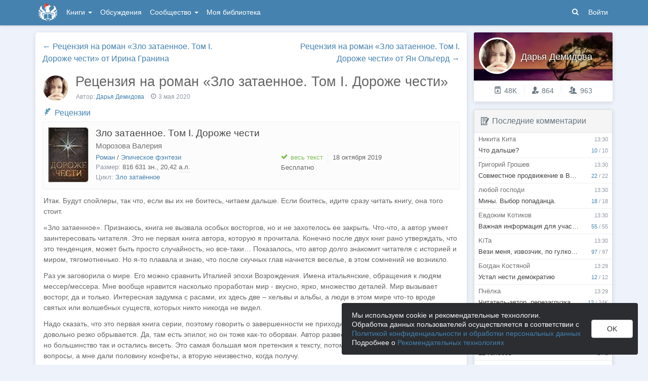

--- FILE ---
content_type: text/html; charset=utf-8
request_url: https://author.today/review/84757
body_size: 21651
content:

<!DOCTYPE html>
<html lang="ru">
<head>
    <meta http-equiv="content-type" content="text/html; charset=utf-8" />
<meta http-equiv="X-UA-Compatible" content="IE=edge" />
<meta http-equiv="cleartype" content="on" />
    <meta name="viewport" content="width=970" />
    <meta name="MobileOptimized" content="970" />

<link rel="apple-touch-icon" sizes="57x57" href="https://author.today/dist/favicons/apple-touch-icon-57x57.png?v=5A5932gWQQ" />
<link rel="apple-touch-icon" sizes="60x60" href="https://author.today/dist/favicons/apple-touch-icon-60x60.png?v=5A5932gWQQ" />
<link rel="apple-touch-icon" sizes="72x72" href="https://author.today/dist/favicons/apple-touch-icon-72x72.png?v=5A5932gWQQ" />
<link rel="apple-touch-icon" sizes="76x76" href="https://author.today/dist/favicons/apple-touch-icon-76x76.png?v=5A5932gWQQ" />
<link rel="apple-touch-icon" sizes="114x114" href="https://author.today/dist/favicons/apple-touch-icon-114x114.png?v=5A5932gWQQ" />
<link rel="apple-touch-icon" sizes="120x120" href="https://author.today/dist/favicons/apple-touch-icon-120x120.png?v=5A5932gWQQ" />
<link rel="apple-touch-icon" sizes="144x144" href="https://author.today/dist/favicons/apple-touch-icon-144x144.png?v=5A5932gWQQ" />
<link rel="apple-touch-icon" sizes="152x152" href="https://author.today/dist/favicons/apple-touch-icon-152x152.png?v=5A5932gWQQ" />
<link rel="apple-touch-icon" sizes="180x180" href="https://author.today/dist/favicons/apple-touch-icon-180x180.png?v=5A5932gWQQ" />
<link rel="icon" type="image/png" href="https://author.today/dist/favicons/favicon-32x32.png?v=5A5932gWQQ" sizes="32x32" />
<link rel="icon" type="image/png" href="https://author.today/dist/favicons/android-chrome-192x192.png?v=5A5932gWQQ" sizes="192x192" />
<link rel="icon" type="image/png" href="https://author.today/dist/favicons/favicon-96x96.png?v=5A5932gWQQ" sizes="96x96" />
<link rel="icon" type="image/png" href="https://author.today/dist/favicons/favicon-16x16.png?v=5A5932gWQQ" sizes="16x16" />
<link rel="manifest" href="https://author.today/manifest.json?v=fgCg5464gvA" crossorigin="use-credentials" />
<link rel="shortcut icon" href="https://author.today/favicon.ico?v=5A5932gWQQ" />
<meta name="msapplication-TileColor" content="#4582af" />
<meta name="msapplication-TileImage" content="https://author.today/dist/favicons/mstile-144x144.png?v=5A5932gWQQ" />
<meta name="msapplication-config" content="https://author.today/browserconfig.xml?v=5A5932gWQQ" />
<meta name="application-name" content="Author.Today" />
<meta name="theme-color" content="#ffffff" />
<meta name="apple-mobile-web-app-capable" content="yes">
<meta name="mobile-web-app-capable" content="yes">

<meta name="google-site-verification" content="Neu3v4KmOmptNPEzUGugYoFfK0ZjLDGVgiuGVvXk8g8" />
<meta name="yandex-verification" content="46659a60443d7e03" />
<meta name="w1-verification" content="155858942744" />
<meta property="fb:app_id" content="1715794658652502" />

<!-- WEB204 18.01.2026 13:30:51 -->

    <script type="text/javascript">(window.Image ? (new Image()) : document.createElement('img')).src = 'https://vk.ru/rtrg?p=VK-RTRG-120420-dQOLo';</script>

    <meta http-equiv="x-pjax-version" content="default-layout" />

    <title>Рецензия на роман &#171;Зло затаенное. Том I. Дороже чести&#187; / Дарья Демидова @annidad. Опубликовано: 3 май. 2020 в 8:22</title>

    
    <meta property="og:type" content="article" />
    <meta property="og:image" content="https://author.today/dist/images/social/review.png" />
    <meta property="og:url" content="https://author.today/review/84757" />
    <meta property="og:title" content="Рецензия на роман &#171;Зло затаенное. Том I. Дороже чести&#187;" />
    <meta property="og:site_name" content="Author.Today" />
    <meta property="og:description" content="Итак. Будут спойлеры, так что, если вы их не боитесь, читаем дальше. Если боитесь, идите сразу читать книгу, она того стоит.  &#171;Зло затаенное&#187;. Признаюсь, книга не вызвала особых восторгов, но и не..." />
    <meta property="og:updated_time" content="2020-05-03T08:22:32.4700000Z" />
    <meta property="article:published_time" content="2020-05-03T08:22:32.4700000Z" />


    <link rel="canonical" href="https://author.today/review/84757" />
    <meta name="description" content="Итак. Будут спойлеры, так что, если вы их не боитесь, читаем дальше. Если боитесь,... Автор: Дарья Демидова @annidad. Опубликовано: 3 май. 2020 в 8:22" />

    <link id="dynamicCss" rel="fake" />
<script src="/distCommon/vendor/lazysizes/js/lazysizes.min.js" async></script>
<link href="/dist/css/slick?v=gRoGrwglYjZ4hGtH1z3Eww-Kl_uTaztpleDvVKiUZK81" rel="stylesheet"/>

<link href="/dist/css/custom?v=97yLYol1x__TBYrQSK_bGnPlNObH3_cosAlgiASeHR01" rel="stylesheet"/>

<link href="/dist/css/app?v=esETZzShF9fDn8swyhKMabOQwL0821NLdKa8juz7ycg1" rel="stylesheet"/>

<link href="/dist/css/photoswipe?v=bDj_Z4D7J4Oi16dqc8vU5TP1yhN3Ha7ggLrA8ISBE741" rel="stylesheet"/>

<link href="/dist/css/tippy?v=IvAhcT8F-Y4ez_nmUVgp5NSYofD_-F6fiOb_FgVEwek1" rel="stylesheet"/>


</head>
<body class="layout-fixed layout-boxed new-year-layout">
    




<header class="topnavbar-wrapper navbar-fixed-top  ">


    <div class="wrapper">
        <nav class="navbar topnavbar">
            <div class="navbar-header">
                    <a href="/" class="navbar-brand">
                        <div class="brand-logo">
                            <span class="brand-logo-img-new-year"></span>
                        </div>
                    </a>


            </div>
            <div id="navbar" class="navbar-collapse collapse">
                <ul class="nav navbar-nav ">
                    <li class="dropdown dropdown-list">
                        <a data-toggle="dropdown" data-hover="dropdown" data-close-others="true" href="javascript:;">
                            Книги <span class="caret"></span>
                        </a>
                        <div class="dropdown-menu works-dropdown">
                            <div class="row">
                                <div class="col-xs-4">
                                    <p class="text-uppercase text-muted pl-lg">
                                        <i class="icon-2-open-book icon-v-sub"></i> Электронные книги
                                    </p>
                                    <ul class="nav-list list-unstyled">
                                        <li>
                                            <a href="/work/genre/all/ebook?sorting=recent">
                                                <span><i class="icon-fire"></i> Новинки</span>
                                            </a>
                                        </li>
                                        <li>
                                            <a href="/work/discounts?format=ebook">
                                                <span><i class="icon-2-percent"></i> Скидки</span>
                                            </a>
                                        </li>
                                        <li>
                                            <a href="/work/recommended?format=ebook">
                                                <span><i class="icon-star"></i> Рекомендуемое</span>
                                            </a>
                                        </li>
                                        <li>
                                            <a href="/work/genre/all/ebook">
                                                <span>Все книги</span>
                                            </a>
                                        </li>
                                    </ul>
                                    <p class="text-uppercase text-muted pl-lg mt-lg">
                                        <i class="icon-2-headphones text-primary"></i> Аудиокниги
                                    </p>
                                    <ul class="nav-list list-unstyled">
                                        <li>
                                            <a href="/what-to-listen-to">
                                                <span>Что послушать?</span>
                                            </a>
                                        </li>
                                        <li>
                                            <a href="/work/genre/all/audiobook?sorting=recent">
                                                <span><i class="icon-fire"></i> Новинки</span>
                                            </a>
                                        </li>
                                        <li>
                                            <a href="/work/discounts?format=audiobook">
                                                <span><i class="icon-2-percent"></i> Скидки</span>
                                            </a>
                                        </li>
                                        <li>
                                            <a href="/work/genre/all/audiobook">
                                                <span>Все аудиокниги</span>
                                            </a>
                                        </li>
                                    </ul>
                                    <ul class="nav-list list-unstyled mt-lg">
                                        <li>
                                            <a href="/collections">
                                                <span><i class="icon-2-collection"></i> Подборки</span>
                                            </a>
                                        </li>
                                        <li>
                                            <a href="/u/at_collections/collections">
                                                <span>
                                                    <i class="icon-2-collection"></i>
                                                    Подборки АТ
                                                </span>
                                            </a>
                                        </li>
                                    </ul>
                                </div>
                                <div class="col-xs-8">
                                    <div class="pb pl-lg">
                                        <span class="text-uppercase text-muted ">Жанры</span>
                                        <span class="ml"><a href="/work/genres">полный список</a></span>
                                    </div>

                                    <ul class="nav-list nav-two-col list-unstyled">
                                        <li><a href="/work/genre/sci-fi"><span>Фантастика</span></a></li>
                                        <li><a href="/work/genre/fantasy"><span>Фэнтези</span></a></li>
                                        <li><a href="/work/genre/popadantsy"><span>Попаданцы</span></a></li>
                                        <li><a href="/work/genre/romance"><span>Любовные романы</span></a></li>
                                        <li><a href="/work/genre/sf-history"><span>Альтернативная история</span></a></li>
                                        <li><a href="/work/genre/litrpg"><span>ЛитРПГ</span></a></li>
                                        <li><a href="/work/genre/action"><span>Боевик</span></a></li>
                                        <li><a href="/work/genre/fanfiction"><span>Фанфик</span></a></li>
                                        <li><a href="/work/genre/detective"><span>Детектив</span></a></li>
                                        <li><a href="/work/genre/historical-fiction"><span>Историческая проза</span></a></li>
                                        <li><a href="/work/genre/teen-prose"><span>Подростковая проза</span></a></li>
                                        <li><a href="/work/genre/poetry"><span>Поэзия</span></a></li>
                                        <li><a href="/work/genre/adventure"><span>Приключения</span></a></li>
                                        <li><a href="/work/genre/modern-prose"><span>Современная проза</span></a></li>
                                        <li><a href="/work/genre/thriller"><span>Триллер</span></a></li>
                                        <li><a href="/work/genre/horror"><span>Ужасы</span></a></li>
                                        <li><a href="/work/genre/humor"><span>Юмор</span></a></li>
                                    </ul>
                                </div>
                            </div>
                        </div>
                    </li>
                    <li>
                        <a href="/discussions">Обсуждения</a>
                    </li>
                    <li class="dropdown dropdown-list">
                        <a data-toggle="dropdown" data-hover="dropdown" data-close-others="true" href="javascript:;">
                            Сообщество <span class="caret"></span>
                        </a>
                        <ul class="dropdown-menu dropdown-menu-center dropdown-menu-links">
                            <li>
                                <a href="/contests"><i class="icon-trophy"></i> Конкурсы </a>
                            </li>
                            <li>
                                <a href="/litmobs"><i class="icon-3-litmob"></i> Литмобы <span class="label label-success ml-sm">new</span></a>
                            </li>
                            <li>
                                <a href="/arts"><i class="icon-picture-o2"></i> Иллюстрации</a>
                            </li>
                            <li class="divider"></li>
                            <li class="dropdown-header">ТОП</li>
                            <li>
                                <a href="/top/writers"><i class="icon-author-rating text-bold"></i> Авторов </a>
                            </li>
                            <li>
                                <a href="/top/users"><i class="icon-crown-o"></i> Пользователей </a>
                            </li>
                        </ul>
                    </li>
                        <li><a href="/home/library">Моя библиотека</a></li>
                                            <li class="visible-xs ml-hidden"><a href="/home/switch-view"><i class="icon-mobile"></i> Мобильная версия</a></li>
                </ul>

            </div>
            <ul id="navbar-right" class="nav navbar-nav navbar-right">
                <li class="nav-icon">
                    <a data-search-open="">
                        <i class="icon-search"></i>
                    </a>
                </li>
                    <li><a href="#" onclick="app.showLoginModal();">Войти</a></li>
            </ul>

            <form role="search" action="/search" class="navbar-form">
                <div class="form-group has-feedback">
                    <input type="text" placeholder="Найти автора, книгу, пост или арт..." name="q" class="form-control">
                    <div data-search-dismiss="" class="icon-cross form-control-feedback"></div>
                </div>
                <span class="search-icon">
                    <button type="submit" class="nav-search" tabindex="0"><i class="icon-search"></i></button>
                </span>
                <button type="submit" class="hidden btn btn-default">Искать</button>
            </form>
        </nav>
    </div>
</header>

<form action="/account/logoff" method="post" id="logoffForm" class="hidden">
    <input name="__RequestVerificationToken" type="hidden" value="rs83HuUjUWqwLGhu4mDeCj3FA5bewhQz_XrUiaw7eymFp3s7YLQKfOGg4lf7AqL4rZx3awFEUCGa3b_UwQLa3NxZ2ZY1" />
</form>
    <div class="wrapper">
        <script src="https://www.gstatic.com/firebasejs/10.13/firebase-app-compat.js"></script>
<script src="https://www.gstatic.com/firebasejs/10.13/firebase-messaging-compat.js"></script>
        <script src="/dist/js/bundle?v=FUvgVp_7HLhzrCO1P0oC32ImBFHOg__s7yvNdIt2UKE1"></script>

        


<script>
    AmCharts_path = "/dist/vendor/amcharts/";

    app.setOptions({
        isAuthenticated: false,
        emailConfirmed: false,
        rootUrl: "/",
        userId: null,
        prodEnv: true,
        yaCounterId: 35844850,
        yaKassaBlocked: false,
        isApp: false,
        statsApiUrl: "https://author.today/st/v1/"
    });
</script>


        <script>
            app["yaProfileCounterId"] = 53055904;
        </script>


        <div id="pjax-container">
            <section class="content">
                


                <modal-dialog></modal-dialog>
                <script src="/dist/js/photoswipe?v=0fxjWTB5rMVumuYEDhqW_i7zBBWUEapOD4Pr76RgwmI1"></script>

                




<div class="profile">
    <div class="inner-content">
        <div class="row">
            <div class="col-xs-9">
                <div class="panel" data-pjax-container>
                    <div class="panel-body" id="pjax-inner">
                            <ul class="pager" data-pjax>
                                    <li class="prev"><a href="/review/78487">← <span>Рецензия на роман &#171;Зло затаенное. Том I. Дороже чести&#187; от Ирина Гранина</span></a></li>
                                                                    <li class="next"><a href="/review/87277"><span>Рецензия на роман &#171;Зло затаенное. Том I. Дороже чести&#187; от Ян Ольгерд</span> →</a></li>
                            </ul>



                        <article class="post full-post" image-zoom="true">
                            <header>
                                <div class="user-avatar">
                                    <a href="/u/annidad/posts">
                                        <img class="" src="https://cm.author.today/content/2023/12/31/832906b8f56e415d88b286d978eb15d2.jpg?width=70&amp;height=70&amp;rmode=crop&amp;format=webp" />
                                    </a>
                                </div>

                                <h1 class="post-title">
                                    Рецензия на роман &#171;Зло затаенное. Том I. Дороже чести&#187;
                                </h1>
                                <time>
                                    <span class="mr">Автор: <a href="/u/annidad/reviews">Дарья Демидова</a></span>
                                        <span class="hint-top-right mr" data-hint="Опубликовано " data-time="2020-05-03T08:22:32.4700000Z" data-format="calendar"><i class="icon-clock-o"></i> </span>
                                                                    </time>
                            </header>

                            <div class="post-category">
                                <i class="icon-feather"></i>
                                <a href="/discussions/reviews">Рецензии</a>
                            </div>

                            

<div class="book-row book-row-sm book-row-xs book-review-info">
    <div class="book-cover-wrapper">
        <div class="book-cover">
            <div class="book-cover-content ">
                    <img src="https://cm.author.today/content/2020/10/23/e1625e1babf94902af8a65d68e531df0.jpg?width=153&amp;height=200&amp;rmode=max&amp;format=webp" alt="" class="cover-image" />
            </div>
        </div>
    </div>
    <div class="book-row-content">
        <div class="book-title">
            <a data-pjax href="/work/34155">
                Зло затаенное. Том I. Дороже чести
            </a>
        </div>
            <div class="book-author"><a data-pjax="" href="/u/morozova_valeria/works">Морозова Валерия</a></div>
        <div class="row book-details">
            <div class="col-xs-6">
                <div data-pjax><noindex><a href="/work/genre/all/any/novel">Роман</a> / <a href="/work/genre/epic-fantasy">Эпическое фэнтези</a></noindex></div>
                <div>
                        <span class="text-muted">Размер: </span>
<span class="hint-top" data-hint="Размер, кол-во знаков с пробелами">816 631 <noindex>зн.</noindex></span>, 20,42 <abbr class="hint-top" data-hint="Авторский лист - 40 000 печатных знаков">а.л.</abbr>                </div>
                
                    <div data-pjax>
                        <span class="text-muted">Цикл: </span>
                        <a href="/work/series/10431">Зло затаённое</a>
                    </div>
            </div>
            <div class="col-xs-6">
                <div>
                        <span class="text-success"><i class="icon-check-bold book-status-icon text-success text-bold"></i>
                            весь текст
                        </span>
                        <span class="stats-sep"></span>
                        <span><span class="hint-top" data-format="calendar" data-hint="Завершено " data-time="2019-10-18T00:27:07.4230000Z"></span></span>
                    
                    <div>
                            <span>Бесплатно</span>
                    </div>
                </div>
            </div>
        </div>
    </div>
</div>

                            <div class="fr-view rich-content">
                                <p>Итак. Будут спойлеры, так что, если вы их не боитесь, читаем дальше. Если боитесь, идите сразу читать книгу, она того стоит.</p><p>«Зло затаенное». Признаюсь, книга не вызвала особых восторгов, но и не захотелось ее закрыть. Что-что, а автор умеет заинтересовать читателя. Это не первая книга автора, которую я прочитала. Конечно после двух книг рано утверждать, что это тенденция, может быть просто случайность, но все-таки… Показалось, что автор долго знакомит читателя с историей и миром, тягомотненько. Но я-то плавала и знаю, что после скучных глав начнется веселье, в этом сомнений не возникло.</p><p>Раз уж заговорила о мире. Его можно сравнить Италией эпохи Возрождения. Имена итальянские, обращения к людям мессер/мессера. Мне вообще нравится насколько проработан мир - вкусно, ярко, множество деталей. Мир вызывает восторг, да и только. Интересная задумка с расами, их здесь две – хельвы и альбы, а люди в этом мире что-то вроде святых или волшебных существ, которых никто никогда не видел.&nbsp;</p><p>Надо сказать, что это первая книга серии, поэтому говорить о завершенности не приходится. Мне показалось, что книга довольно резко обрывается. Да, там есть эпилог, но он тоже как-то оборван. Автор развесил ружья, парочка выстрелила, но большинство так и остались висеть. Это самая большая моя претензия к тексту, потому что хочется получить ответы на вопросы, а мне дали половину конфеты, а вторую неизвестно, когда получу.&nbsp;</p><p>Я уже сказала, что книга не вызвала у меня восторгов, однако меня покорил и мир, и загадки этого мира. Есть ли там магия так и осталось для меня загадкой. Скорее да, чем нет, потому что есть эры – это особенные альбы со способностями. Они имеют силу, способную влиять на простых альбов, их боятся, они умеют сжигать все, что горит. Описаны как злобные и циничные сволочи, в большинстве своем. Пройдусь по персонажам и вернусь к этому моменту.</p><p>Анна. Этой линии для меня было слишком много. По сути Анна девушка из знатного рода, которую выдали замуж насильно за эра. Эра непростого, а способного усиливать чувства альбов и он сводит девушку с ума. Очень хорошо показано это влияние и чувства Анны, когда она возвращается из радостного забытья, в которое ее вводит муж. Но опять повторю – этого слишком много. В каждой главе, где есть Анна, слишком много сумасшествия и секса. Как заевшая пластинка, и к концу книги от этого устаешь. Джованни… эту конфетку я оставлю напоследок.</p><p>Франческо (сын купца, возлюбленный Анны, который проморгал ее) и Вито (его слуга с загадочным происхождением). И один, и второй особого интереса для меня не представляли. Франческо стал более-менее раскрываться в последних главах, жаль, что с ним случилось несчастье. А так, тюфяк тюфяком, ничем не примечателен, разве что своей любовью и желанием спасти от сумасшествия Анну. Интерес к Вито только по части, кто его папаша. Но ответов мы не получим, а жаль. Зацепило.&nbsp;</p><p>Джулиано. Не путать с Джованни. А созвучность имен пару раз меня вводила в ступор. Иногда откладывая книгу и прокручивая сюжет никак не могла вспомнить имя. Хотелось назвать его Джованни. Вор, ловелас и просто красавец. Этот персонаж очень интересен тем, что его глазами мы видим весь Гвенар. Он показывает читателю и высшее общество (Катарина Арно, эр Лумо), и средний класс (священник, художник) и самые низы города (воры и вообще все его окружение). Вообще его можно охарактеризовать как Казанову и «наш пострел везде поспел». Милый, приятный, но повторюсь, его ценность не в этом, а в том, что он показывает нам общество Гвенара.</p><p>Линия Гроа и Вальде. Самая интересная на мой взгляд, потому как мы видим самую обычную девочку из низов и эра-наследника, опустившегося до убийств и грабежей. Вообще обращение к Гроа «девочка» меня смущало. В моем представлении она девушка лет 16-17. По ее поведению, по общению с Вальде видно, что она еще не взрослая, но уже не ребенок. Просто дело в том, что в моем представлении девочка – это младше 14, ну а учитывая то, что альбы живут лет 130-150, так вообще непонятно, как ее обозначать. По сути Гроа рассказывает нам историю Вальде. Семьи эра, который якобы убил своего брата и племянника ради силы, но при этом оставил в живых среднего брата. Не все так однозначно. В эпилоге нам немного приоткрыли завесу тайны, но не всю… одни расстройства. В общем эта линия меня зацепила.</p><p>Вернемся в нашей сладкой конфетке Джованни эр Нова. Самый неоднозначный персонаж книги, самый загадочный. Он эр, он убийца, он способен влиять на чувства людей, усиливать их. Если он видит страх, то может сделать так, что альб будет бежать от ужаса, если видит хоть каплю симпатии, женщина начнет сама раздеваться. Похотливый самец, самовлюбленный гордец, жестокий и коварный извращенец – самая четкая его характеристика... Не все так однозначно. Что не понравилось – нам постоянно говорят о том, что эров не любят, бояться, что они ужасны, но необходимы для войны с хельвами. Описывают их как самых жутких альбов в мире. Но я не хочу верить на слово персонажам и автору, я хочу это видеть. &nbsp;</p><p>Первый раз – это была казнь воров. Вроде ужас, Джованни чудовище! Пардон, у эров есть правила – воров казнить на месте. Сводит жену с ума? Джованни любит женщин и похоть его главный порок. В то же время он терпит тетку, он с теплотой вспоминает Бьянку, которая испытывала к нему неподдельную симпатию, и ему не приходилось влиять на нее. Убийство Малетты. Пожалуй, самая жесткая и эротичная сцена, которая показала его худшую сторону.&nbsp;</p><p>Но его воспоминания об обучении в цитадели, о том, как воспитывают эров и чему учат… Сложилось ощущение, что Джованни разочаровался в альбах, плюс он видит их насквозь и знает все их пороки. И показалось, что они все ему претят. Эпилог так вообще поставил большие и жирные вопросы. Он пытался помочь жене Вальде – врал или нет, непонятно, думаю, нет. Где был его брат? Кстати, нам говорят, что Джованни убил брата-близнеца, причем младшего. Но в эпилоге показаны их отношения – поверить в то, что Джованни убил брата невозможно. Еще одна тайна, покрытая мраком. Так вот я хочу разобраться в его мотивах, в его голове, узнать его лучше – не то, что мне пытаются о нем сказать, а как в главе, где можно увидеть мир его глазами. Его катастрофически мало.</p><p>Автор накидал крючков по тексту. Загадки века:</p><p>- происхождение Вито</p><p>- как Джованни убил брата</p><p>- кто убил брата и племянника Вальде</p><p>- куда пропадают дети?</p><p>- почему эры не могут влиять на некоторых альбов?</p><p>И вот эти загадки для меня оказались самой интересной частью книги. Потому что я теперь не угомонюсь, пока не узнаю. И ради этих загадок буду читать и вторую часть и десятую, если она будет, это неважно.</p><p>Напоследок скажу о языке. Он у автора богатый и красивый. Иногда описательной части казалось слишком много, особенно вначале, но это не портит общее впечатление. Были ошибки и мелкие логические ляпы, которые отправлены автору в личку.&nbsp;</p><p>На этом все. Спасибо автору) С меня карта)&nbsp;</p><p>Всем удачи и хорошего настроения.</p>
                            </div>

                            <div class="mt-lg">
                                <span class="tags"><i class="icon-tags"></i> <a data-pjax="" href="/search?category=posts&amp;tags=%D1%80%D0%B5%D1%86%D0%B5%D0%BD%D0%B7%D0%B5%D0%BD%D1%822020" title="рецензент2020">рецензент2020</a></span>
                            </div>



                            <div class="post-buttons">
                                <div class="pull-left">

                                    <div class="info-block pull-left  rating post-rating">
                                            <span class="rating-count hint-top-right" data-vote-id=""
                                                  data-hint="Рейтинг рецензии: 👍62 и 👎16">+46</span>
                                                                                    <span class="click-animation">
                                                <i class="icon-thumbs-up like " onclick="AppUtils.Post.vote(this, 84757, 1)"></i>
                                            </span>
                                            <span class="click-animation">
                                                <i class="icon-thumbs-down dislike " onclick="AppUtils.Post.vote(this, 84757, -1)"></i>
                                            </span>
                                    </div>
                                    <div class="info-block pull-left text-muted hint-top-right" data-hint="Количество просмотров">
                                        <i class="icon-eye"></i> 517
                                    </div>
                                    
                                </div>
                                <div class="pull-right">
                                    <button class="btn btn-only-icon btn-vk sharer ml0 pull-left btn-sm" data-sharer="vk"
        data-url="https://author.today/review/84757"
        data-title="Рецензия на роман &#171;Зло затаенное. Том I. Дороже чести&#187;"
        data-image="https://author.today/dist/images/social/review.png"
        data-caption="Итак. Будут спойлеры, так что, если вы их не боитесь, читаем дальше. Если боитесь, идите сразу читать книгу, она того стоит.  &#171;Зло затаенное&#187;. Признаюсь, книга не вызвала особых восторгов, но и не...">
    <i class="icon-vk"></i>
</button>
<button class="btn btn-only-icon btn-telegram sharer pull-left btn-sm" data-sharer="telegram"
        data-url="https://author.today/review/84757"
        data-title="Рецензия на роман &#171;Зло затаенное. Том I. Дороже чести&#187;">
    <img src="/distCommon/svg/telegram.svg" class="center-important" />
</button>

                                    <div class="dropdown pull-left ml">
                                        <button type="button" class="btn btn-sm btn-only-icon btn-brd" data-toggle="dropdown">
                                            <i class="icon-ellipsis"></i>
                                        </button>
                                        <ul class="dropdown-menu" role="menu">
                                            <li>
                                                <a onclick="AppComponents.FeedbackForm.show(84757, 'Review', '/review/84757')" class="pl">
                                                    <i class="icon-exclamation-triangle mr"></i> Пожаловаться
                                                </a>
                                            </li>
                                        </ul>

                                    </div>
                                </div>
                            </div>
                        </article>
                        
                        <h2 class="header no-border header-comments">
                            <i class="icon-comments"></i> <span id="commentTotalCount">0</span>
                            <span id="commentPlural">комментариев</span>, по     <div class="btn-group-dropdown" data-pjax>
        <a data-toggle="dropdown" class="btn-action-link text-lowercase" href="javascript:;">времени, по убыванию</a>
        <ul class="dropdown-menu" role="menu">
                <li>
                    <a href="/review/84757?sorting=recent#comments" rel="nofollow">времени, по возрастанию</a>
                </li>
                <li>
                    <a href="/review/84757?sorting=popular#comments" rel="nofollow">популярности</a>
                </li>
        </ul>
    </div>

                        </h2>

                    <span class="anchor" id="comments"></span>

<div id="comments-spinner" class="widget-spinner" style="display: none">
    <div class="spinner"><div></div><div></div><div></div><div></div><div></div></div>
</div>

<div id="comment-error" style="display: none">
    Ошибка загрузки комментариев.
    <button type="button" class="btn btn-primary btn-sm" onclick="app.viewModel.loadComments(); return false;">Обновить</button>
</div>

<div id="commentsAsync"></div>
                    </div>
                </div>
            </div>
            <div class="col-xs-3">
                <div class="aside-profile profile-card clearfix panel">
                    <div class="cover" style="background-image: url(https://cm.author.today/content/2021/11/26/u/annidad_637735461272329386.jpg?width=371&amp;height=95&amp;rmode=max&amp;format=webp)">
                    </div>
                    <a href="/u/annidad/reviews">
                        <div class="profile-avatar aside-profile-avatar">
                            <img class="" src="https://cm.author.today/content/2023/12/31/832906b8f56e415d88b286d978eb15d2.jpg?width=70&amp;height=70&amp;rmode=crop&amp;format=webp" />
                        </div>
                    </a>
                    <div class="user-info">
                        <div class="profile-name" title="Дарья Демидова">Дарья Демидова</div>
                    </div>
                    <div class="aside-profile-stats">

                        <span data-hint="Динамический рейтинг автора: 48 978, абсолютный: 311 943" class="hint-top">
    <i class="icon-author-rating text-bold"></i> 48K
</span>
                        
                        <span class="stats-sep"></span>
                        <span data-hint="Подписчиков: 864" class="hint-top">
                            <i class="icon-favorite"></i> 864
                        </span>
                        <span class="stats-sep"></span>

                        <span data-hint="Друзей: 963" class="hint-top">
                            <i class="icon-users"></i> 963
                        </span>
                    </div>
                </div>
                <!-- ko component: {name: 'disputed-items', params: {type: 'posts'}} --><!--/ko -->
            </div>
        </div>
    </div>
</div>

<feedback-form></feedback-form>


                <script src="/dist/js/slick?v=kUa5zmrvednOzcHc7Tr6gJeu3LO6LDbJmyKazDC4D1E1"></script>

                
    <script>
        app.init("postView",
            {
            postId: 84757,
            commentRootId: 84757,
            commentRootType: 2
        })
    </script>

                <input name="__RequestVerificationToken" type="hidden" value="G9mlz2yx-tzH-2aINiBywndFVQWNYNwTGecx2bpuKOvZGF5PZAzHQ_554092lMsyuFYxs7nGl5xPoxHGJ1r6aSb3_ks1" />
            </section>
            <div class="clearfix"></div>
        </div>
    </div>
    
    

<footer class="footer">
    <div class="wrapper">
        <div class="row">
            <div class="col-xss-6 col-xs-3 mb-lg">
                <h3>Разделы</h3>
                <nav>
                    <a href="/collections">Подборки произведений</a>
                    <a href="/discussions/all/announcements">Новости</a>
                    <a href="/search">Поиск по сайту</a>
                </nav>
            </div>
            <div class="col-xss-6 col-xs-3 mb-lg">
                <h3>Инфо</h3>
                <nav>
                    <a href="/pages/about" target="_blank">О проекте</a>
                    <a href="https://help.author.today/knowledge_base/" target="_blank" rel="nofollow">Справочная информация. Помощь</a>
                    <a href="/pages/rules" target="_blank">Правила сайта</a>
                    <a href="/pages/confidental" target="_blank">Соглашение о конфиденциальности</a>
                    <a href="/pages/terms" target="_blank">Пользовательское соглашение</a>
                    <a href="/pages/offer" target="_blank">Публичная оферта</a>
                </nav>
                <p class="text-muted"></p>
            </div>
            <div class="col-xss-6 col-xs-3 mb-lg">
                <h3>Написать нам</h3>
                <div>
                    <a href="https://ideas.author.today" target="_blank" rel="nofollow">Идеи и предложения</a>
                </div>
                <div>
                    <a href="/support">Страница службы поддержки</a>
                </div>
                <div>
                    Создатель проекта: <a href="/u/admin" target="_blank">Сергей Шапин</a>
                </div>
                <div class="mt-sm">
                    <b class="text-dark">Подписаться на нас</b>
                </div>
                <div class="social">
                    <a class="vk-link hint-top" href="https://vk.ru/author_today" onclick="try { AppUtils.Metrika.reachGoal('VK', { from: 'Footer' }) } catch (ex) { }; return true;" target="_blank" rel="nofollow" data-hint="В Вконтакте"><i class="icon-vk" aria-hidden="true"></i></a>
                    <a class="vk-link hint-top" href="https://vk.ru/at_lady" onclick="try { AppUtils.Metrika.reachGoal('VK', { from: 'Footer' }) } catch (ex) { }; return true;" target="_blank" rel="nofollow" data-hint="В Вконтакте | Женский взгляд"><i class="icon-vk" aria-hidden="true"></i></a>
                    <a class="tg-link hint-top" href="https://t.me/authortoday" onclick="try { AppUtils.Metrika.reachGoal('Telegram', { from: 'Footer' }) } catch (ex) { }; return true;" target="_blank" rel="nofollow" data-hint="В Telegram"><i class="icon-send" aria-hidden="true"></i></a>
                    
                    <a class="yandex-zen-link hint-top" href="https://dzen.ru/author.today/" onclick="try { AppUtils.Metrika.reachGoal('Zen', { from: 'Footer' }) } catch (ex) { }; return true;" target="_blank" rel="nofollow" data-hint="В Дзен"><img src="/distCommon/svg/yandex-zen.svg" alt="Дзен" /></a>
                </div>
            </div>
            <div class="col-xss-6 col-xs-3 mb-lg">
                    <form id="switch-view" action="/home/switch-view" method="post">
                        <a class="mode-switch" href="#" onclick="document.getElementById('switch-view').submit(); return false;"><i class="icon-mobile"></i> Мобильная версия</a>
                    </form>
                                <a class="mode-switch" href="/pages/android"><i class="icon-2-android"></i> Приложение для Android</a>
                <div class="text-xs mt">
                    <label class="label label-adult-only">18+</label> Сайт может содержать материалы, не предназначенные для просмотра лицами, не достигшими 18 лет!
                </div>
                <div class="text-xs mt">
                    На информационном ресурсе применяются
                    <a href="/pages/recommendation"><b>рекомендательные технологии</b></a>.
                </div>
                <div class="mt">
                    <span class="mr">Author.Today © 2016 - 2026</span>
                        <a href="/home/togglesnow">
                            <span data-hint="Включить/выключить снег :)" class="hint hint-top">
                                <img class="emojione" alt="❄" src="/distCommon/emojione/assets/N/png/64/2744.png" width="40" height="40" style="vertical-align: middle">
                            </span>
                        </a>
                </div>
            </div>
        </div>
    </div>
</footer>
    <div id="cookieConsent">
        <div class="cookie-consent-text">
            Мы используем cookie и рекомендательные технологии.
            <br />Обработка данных пользователей осуществляется в соответствии с <a href="/pages/confidental">Политикой конфиденциальности и обработки персональных данных</a>
            <br />Подробнее о <a href="/pages/recommendation">Рекомендательных технологиях</a>
        </div>
        <div>
            <button class="btn btn-default" id="acceptCookie">OK</button>
        </div>
    </div>

    <div id="updownscroll" class="updownscroll">
        <span class="to-top">Наверх<i class="icon-chevron-up"></i></span>
        <span class="to-bottom">Вниз<i class="icon-chevron-down"></i></span>
    </div>
    <script>
        app.init();
    </script>
    
    <!-- Yandex.Metrika counter -->
    <script type="text/javascript">
            (function(m,e,t,r,i,k,a){m[i]=m[i]||function(){(m[i].a=m[i].a||[]).push(arguments)};
            m[i].l=1*new Date();k=e.createElement(t),a=e.getElementsByTagName(t)[0],k.async=1,k.src=r,a.parentNode.insertBefore(k,a)})
            (window, document, "script", "https://mc.yandex.ru/metrika/tag.js", "ym");

            try {
                window.dataLayer = window.dataLayer || [];

                ym(app.yaCounterId, "init", {
                    clickmap: true,
                    trackLinks: true,
                    accurateTrackBounce: true,
                    webvisor: true,
                    trackHash: true,
                    triggerEvent: true,
                    ecommerce: "dataLayer"
                });

                if (app.yaProfileCounterId) {
                    ym(app.yaProfileCounterId, "init", {
                        id: app.yaProfileCounterId,
                        clickmap: true,
                        trackLinks: true,
                        accurateTrackBounce: true,
                        triggerEvent: true,
                        trackHash: true
                    });
                }
            } catch (ex) {
                try { console.log(ex); } catch (e) { }
            }

    </script>
    <noscript><div><img src="https://mc.yandex.ru/watch/35844850" style="position:absolute; left:-9999px;" alt="" /></div></noscript>
    <!-- /Yandex.Metrika counter -->
    <!-- Google tag (gtag.js) -->
    <script type="text/javascript">

        const script = document.createElement('script');
        script.type = 'text/javascript';
        script.async = true;
        script.onload = () => {
            window.dataLayer = window.dataLayer || [];
            function gtag() { dataLayer.push(arguments); }
            gtag('js', new Date());
            gtag('config', 'G-9D58V9HGSG');
        }
        script.src = 'https://www.googletagmanager.com/gtag/js?id=G-9D58V9HGSG'
        document.head.appendChild(script);

    </script>
    <!-- Top.Mail.Ru counter -->
    <script type="text/javascript">

            var _tmr = window._tmr || (window._tmr = []);

            _tmr.push({id: "3310925", type: "pageView", start: (new Date()).getTime(), pid: "null"});
            (function (d, w, id) {
                if (d.getElementById(id)) return;
                var ts = d.createElement("script"); ts.type = "text/javascript"; ts.async = true; ts.id = id;
                ts.src = "https://top-fwz1.mail.ru/js/code.js";
                var f = function () {var s = d.getElementsByTagName("script")[0]; s.parentNode.insertBefore(ts, s);};
                if (w.opera == "[object Opera]") { d.addEventListener("DOMContentLoaded", f, false); } else { f(); }
            })(document, window, "tmr-code");

    </script>
    <noscript><div><img src="https://top-fwz1.mail.ru/counter?id=3310925;js=na" style="position:absolute;left:-9999px;" alt="Top.Mail.Ru" /></div></noscript>
    <!-- /Top.Mail.Ru counter -->

    

    <div class="modal fade" id="authModal" tabindex="-1" role="dialog">
        <div class="modal-dialog" role="document">
            <div class="modal-content">
                <div class="modal-header">
                    <button data-bind="click: resetLoginForm" type="button" class="close" data-dismiss="modal" aria-label="Close"><span aria-hidden="true">&times;</span></button>
                    <h4 class="modal-title">Вход на сайт</h4>
                </div>
                <div class="modal-body">
                    <div class="block-center authorization auth-popup">
                        <div>
                            <div>
                                <form data-bind="visible: loginStage" action="/account/externallogin?returnUrl=%2Freview%2F84757" method="POST">
                                    <input name="__RequestVerificationToken" type="hidden" value="rM0LClyP4sQOlwM16ZSUuYr45ozY9lFVE-dF5I0Vk0xvqA_rqFxZa-Ag22ddn09wNr_Sl89J3oydmmBjSiaXFEVWwAo1" />
                                    <div class="authorization-social">
                                        <button data-bind="disable: processing" class="btn btn-vk" type="button" name="provider" value="Vk"
                                                onclick="AppUtils.VkId.authorize('52546301','https://author.today/account/vkidlogin','/review/84757');
                                                        return false;">
                                            <img src="/distCommon/svg/authorization/vk.svg" alt="VK" />
                                            VK ID
                                        </button>
                                    </div>
                                    <div class="authorization-social mt">
                                            <button data-bind="disable: processing" class="btn btn-google" type="submit" name="provider" value="Google">
                                                <img src="/distCommon/svg/authorization/google.svg" alt="Google" />
                                                Google
                                            </button>
                                                                                    <button data-bind="disable: processing" class="btn btn-yandex" type="submit" name="provider" value="Yandex">
                                                <img src="/distCommon/svg/authorization/yandex.svg" alt="Yandex" />
                                                Яндекс ID
                                            </button>
                                    </div>
                                    <div class="authorization-social-title">
                                        <div class="authorization-social-title-text">или</div>
                                    </div>
                                </form>

                                <form data-bind="submit: submit" action="/account/login" id="loginForm" method="POST">
                                    <ul data-bind="foreach: errorMessages" class="error-messages">
                                        <li data-bind="text: $data"></li>
                                    </ul>
                                    <input data-bind="value: sendEmailIfNeeded" name="SendEmailIfNeeded" type="hidden">
                                    <div data-bind="visible: loginStage">
                                        <div data-bind="validationElement: login" class="form-group">
                                            <input class="form-control input-with-icon" data-bind="textInput: login"
                                                   data-val="true" data-val-length="Поле Логин должно быть строкой с минимальной длиной 2 и максимальной 50."
                                                   id="Login" name="Login" placeholder="Адрес эл. почты" type="text" value="">
                                            <span class="help-inline error" data-bind="validationMessage: login" style="display: none;"></span>
                                            <i class="icon-user input-icon"></i>
                                        </div>
                                        
                                    <div data-bind="validationElement: password" class="form-group">
                                        <!-- ko component: {name: "input-password", params: {password: $root.password, placeholder: 'Пароль', showLockIcon: true, disableAutocomplete: true}} -->
                                        <!-- /ko -->
                                    </div>

                                        <div class="clearfix">
                                            <div class="checkbox c-checkbox pull-left">
                                                <label>
                                                    <input name="RememberMe" type="checkbox" value="true">
                                                    <span class="icon-check-bold"></span>Запомнить меня
                                                </label><input name="RememberMe" type="hidden" value="false">
                                            </div>
                                            <div class="pull-right">
                                                <a href="/account/recovery">Забыли пароль?</a>
                                            </div>
                                        </div>
                                        <button data-bind="btn: processing" type="submit" class="btn btn-primary btn-block mt-lg">Войти</button>
                                    </div>

                                    <div data-bind="visible: twoFactorEnabled" class="form-group">
                                        <p><label>Двухфакторная аутентификация (2FA)</label></p>
                                        <input class="form-control" data-bind="textInput: code"
                                               name="Code" placeholder="Введите код подтверждения" type="text" />
                                        <button data-bind="btn: processing" type="submit" class="btn btn-primary btn-block mt-lg">Войти</button>
                                    </div>

                                    <div data-bind="visible: confirmEmailEnabled" class="form-group">
                                        <div class="mb-lg">
                                            <label>Подтверждение входа с нового устройства.</label>
                                        </div>
                                        <div class="text-muted mb-lg">
                                            <label>На почту <span data-bind="text: hiddenEmail"></span> был выслан код подтверждения.<br /> Пожалуйста, введите его в поле ниже.</label>
                                        </div>
                                        <input class="form-control mb-lg" data-bind="textInput: code"
                                               name="Code" placeholder="Введите код подтверждения" type="text" />
                                        <div class="text-muted mb-lg" data-bind="visible: !isRetrySendCodeAvailable()">
                                            <div>
                                                Запросить код повторно можно будет через <span class="countdown"></span>
                                            </div>
                                        </div>
                                        <button data-bind="btn: processing" type="submit" class="btn btn-primary btn-block mt-lg" onclick="try { AppUtils.Metrika.reachGoal('loginByEmail') } catch (ex) { }; return true;">Войти</button>
                                        <button data-bind="btn: processing,  click: submit.bind($data, document.getElementById('loginForm'), {sendEmailIfNeeded: true}), visible: isRetrySendCodeAvailable()" type="submit" class="btn btn-primary btn-block mt-lg">Отправить повторно</button>
                                    </div>
                                </form>

                                <p class="mt-lg text-center" data-bind="visible: loginStage">
                                    Нет аккаунта? <a href="/account/register">Зарегистрироваться</a>
                                </p>
                                <p class="text-sm text-muted mt-lg mb0 authorization-text">
                                    Регистрируясь, Вы соглашаетесь с <br /> <a href="/pages/terms" target="_blank">пользовательским соглашением</a>
                                    и <a href="/pages/confidental" target="_blank">политикой <br /> конфиденциальности</a>
                                </p>
                            </div>
                        </div>
                    </div>
                </div>
            </div>
        </div>
    </div>

    <div class="pswp" tabindex="-1" role="dialog" aria-hidden="true">
    <div class="pswp__bg"></div>
    <div class="pswp__scroll-wrap">

        <div class="pswp__container">
            <div class="pswp__item"></div>
            <div class="pswp__item"></div>
            <div class="pswp__item"></div>
        </div>

        <div class="pswp__ui pswp__ui--hidden">
            <div class="pswp__top-bar">
                <div class="pswp__counter"></div>
                <button class="pswp__button pswp__button--close" title="Закрыть (Esc)"></button>
                <button class="pswp__button pswp__button--fs" title="Полноэкранный режим"></button>
                <button class="pswp__button pswp__button--zoom" title="Масштаб"></button>
                <div class="pswp__preloader">
                    <div class="pswp__preloader__icn">
                        <div class="pswp__preloader__cut">
                            <div class="pswp__preloader__donut"></div>
                        </div>
                    </div>
                </div>
            </div>
            <div class="pswp__share-modal pswp__share-modal--hidden pswp__single-tap">
                <div class="pswp__share-tooltip"></div>
            </div>
            <button class="pswp__button pswp__button--arrow--left" title="Предыдушая (кнопка ←)"></button>
            <button class="pswp__button pswp__button--arrow--right" title="Следующая (кнопка →)"></button>
            <div class="pswp__caption">
                <div class="pswp__caption__center"></div>
            </div>
        </div>
    </div>
</div>
    
</body>
</html>